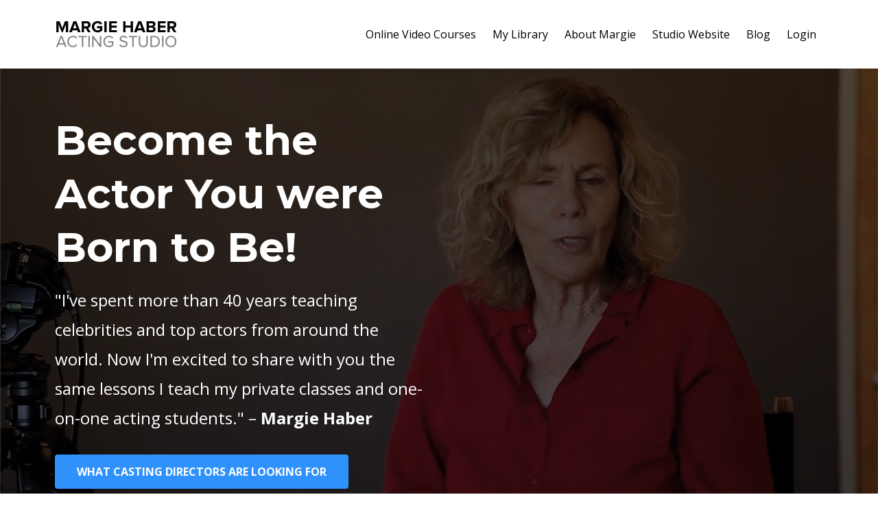

--- FILE ---
content_type: text/html; charset=utf-8
request_url: https://www.margiehaberactingstudio.com/
body_size: 8557
content:
<!DOCTYPE html>
<html lang="en">
  <head>

    <!-- Title and description ================================================== -->
    
              <meta name="csrf-param" content="authenticity_token">
              <meta name="csrf-token" content="cqhsrtiyKN0aVBVSuByXw/NDwiN3E2qPT/jjWSckfutOqN0gZVPY6T3Q2Cc/S9IPEmy7fzX+tFADuQF1seX9NA==">
            
    <title>
      
        Margie Haber Acting Studio
      
    </title>
    <meta charset="utf-8" />
    <meta content="IE=edge,chrome=1" http-equiv="X-UA-Compatible">
    <meta name="viewport" content="width=device-width, initial-scale=1, maximum-scale=1, user-scalable=no">
    

    <!-- Helpers ================================================== -->
    <meta property="og:type" content="website">
<meta property="og:url" content="https://www.margiehaberactingstudio.com">
<meta name="twitter:card" content="summary_large_image">

<meta property="og:title" content="Margie Haber Acting Studio">
<meta name="twitter:title" content="Margie Haber Acting Studio">




    <link href="https://kajabi-storefronts-production.kajabi-cdn.com/kajabi-storefronts-production/themes/668672/settings_images/RpWxHHEWQPy12MtXM82P_file.jpg?v=2" rel="shortcut icon" />
    <link rel="canonical" href="https://www.margiehaberactingstudio.com" />

    <!-- CSS ================================================== -->
    <link rel="stylesheet" href="https://maxcdn.bootstrapcdn.com/bootstrap/4.0.0-alpha.4/css/bootstrap.min.css" integrity="sha384-2hfp1SzUoho7/TsGGGDaFdsuuDL0LX2hnUp6VkX3CUQ2K4K+xjboZdsXyp4oUHZj" crossorigin="anonymous">
    <link rel="stylesheet" href="https://maxcdn.bootstrapcdn.com/font-awesome/4.5.0/css/font-awesome.min.css">
    
      <link href="//fonts.googleapis.com/css?family=Open+Sans:400,700,400italic,700italic|Montserrat:400,700,400italic,700italic" rel="stylesheet" type="text/css">
    
    <link rel="stylesheet" media="screen" href="https://kajabi-app-assets.kajabi-cdn.com/assets/core-0d125629e028a5a14579c81397830a1acd5cf5a9f3ec2d0de19efb9b0795fb03.css" />
    <link rel="stylesheet" media="screen" href="https://kajabi-storefronts-production.kajabi-cdn.com/kajabi-storefronts-production/themes/935750/assets/styles.css?1739375549005825" />
    <link rel="stylesheet" media="screen" href="https://kajabi-storefronts-production.kajabi-cdn.com/kajabi-storefronts-production/themes/935750/assets/overrides.css?1739375549005825" />

    <!-- Full Bleed Or Container ================================================== -->
    

    <!-- Header hook ================================================== -->
    <script type="text/javascript">
  var Kajabi = Kajabi || {};
</script>
<script type="text/javascript">
  Kajabi.currentSiteUser = {
    "id" : "-1",
    "type" : "Guest",
    "contactId" : "",
  };
</script>
<script type="text/javascript">
  Kajabi.theme = {
    activeThemeName: "Premier Site",
    previewThemeId: null,
    editor: false
  };
</script>
<meta name="turbo-prefetch" content="false">
<meta name="facebook-domain-verification" content="ey07ywkhi8g0mdnza6mj7xykt9pqsd" /><style type="text/css">
  #editor-overlay {
    display: none;
    border-color: #2E91FC;
    position: absolute;
    background-color: rgba(46,145,252,0.05);
    border-style: dashed;
    border-width: 3px;
    border-radius: 3px;
    pointer-events: none;
    cursor: pointer;
    z-index: 10000000000;
  }
  .editor-overlay-button {
    color: white;
    background: #2E91FC;
    border-radius: 2px;
    font-size: 13px;
    margin-inline-start: -24px;
    margin-block-start: -12px;
    padding-block: 3px;
    padding-inline: 10px;
    text-transform:uppercase;
    font-weight:bold;
    letter-spacing:1.5px;

    left: 50%;
    top: 50%;
    position: absolute;
  }
</style>
<script src="https://kajabi-app-assets.kajabi-cdn.com/vite/assets/track_analytics-999259ad.js" crossorigin="anonymous" type="module"></script><link rel="modulepreload" href="https://kajabi-app-assets.kajabi-cdn.com/vite/assets/stimulus-576c66eb.js" as="script" crossorigin="anonymous">
<link rel="modulepreload" href="https://kajabi-app-assets.kajabi-cdn.com/vite/assets/track_product_analytics-9c66ca0a.js" as="script" crossorigin="anonymous">
<link rel="modulepreload" href="https://kajabi-app-assets.kajabi-cdn.com/vite/assets/stimulus-e54d982b.js" as="script" crossorigin="anonymous">
<link rel="modulepreload" href="https://kajabi-app-assets.kajabi-cdn.com/vite/assets/trackProductAnalytics-3d5f89d8.js" as="script" crossorigin="anonymous">      <script type="text/javascript">
        if (typeof (window.rudderanalytics) === "undefined") {
          !function(){"use strict";window.RudderSnippetVersion="3.0.3";var sdkBaseUrl="https://cdn.rudderlabs.com/v3"
          ;var sdkName="rsa.min.js";var asyncScript=true;window.rudderAnalyticsBuildType="legacy",window.rudderanalytics=[]
          ;var e=["setDefaultInstanceKey","load","ready","page","track","identify","alias","group","reset","setAnonymousId","startSession","endSession","consent"]
          ;for(var n=0;n<e.length;n++){var t=e[n];window.rudderanalytics[t]=function(e){return function(){
          window.rudderanalytics.push([e].concat(Array.prototype.slice.call(arguments)))}}(t)}try{
          new Function('return import("")'),window.rudderAnalyticsBuildType="modern"}catch(a){}
          if(window.rudderAnalyticsMount=function(){
          "undefined"==typeof globalThis&&(Object.defineProperty(Object.prototype,"__globalThis_magic__",{get:function get(){
          return this},configurable:true}),__globalThis_magic__.globalThis=__globalThis_magic__,
          delete Object.prototype.__globalThis_magic__);var e=document.createElement("script")
          ;e.src="".concat(sdkBaseUrl,"/").concat(window.rudderAnalyticsBuildType,"/").concat(sdkName),e.async=asyncScript,
          document.head?document.head.appendChild(e):document.body.appendChild(e)
          },"undefined"==typeof Promise||"undefined"==typeof globalThis){var d=document.createElement("script")
          ;d.src="https://polyfill-fastly.io/v3/polyfill.min.js?version=3.111.0&features=Symbol%2CPromise&callback=rudderAnalyticsMount",
          d.async=asyncScript,document.head?document.head.appendChild(d):document.body.appendChild(d)}else{
          window.rudderAnalyticsMount()}window.rudderanalytics.load("2apYBMHHHWpiGqicceKmzPebApa","https://kajabiaarnyhwq.dataplane.rudderstack.com",{})}();
        }
      </script>
      <script type="text/javascript">
        if (typeof (window.rudderanalytics) !== "undefined") {
          rudderanalytics.page({"account_id":"39526","site_id":"39036"});
        }
      </script>
      <script type="text/javascript">
        if (typeof (window.rudderanalytics) !== "undefined") {
          (function () {
            function AnalyticsClickHandler (event) {
              const targetEl = event.target.closest('a') || event.target.closest('button');
              if (targetEl) {
                rudderanalytics.track('Site Link Clicked', Object.assign(
                  {"account_id":"39526","site_id":"39036"},
                  {
                    link_text: targetEl.textContent.trim(),
                    link_href: targetEl.href,
                    tag_name: targetEl.tagName,
                  }
                ));
              }
            };
            document.addEventListener('click', AnalyticsClickHandler);
          })();
        }
      </script>
<script>
!function(f,b,e,v,n,t,s){if(f.fbq)return;n=f.fbq=function(){n.callMethod?
n.callMethod.apply(n,arguments):n.queue.push(arguments)};if(!f._fbq)f._fbq=n;
n.push=n;n.loaded=!0;n.version='2.0';n.agent='plkajabi';n.queue=[];t=b.createElement(e);t.async=!0;
t.src=v;s=b.getElementsByTagName(e)[0];s.parentNode.insertBefore(t,s)}(window,
                                                                      document,'script','https://connect.facebook.net/en_US/fbevents.js');


fbq('init', '662252432300282', {"ct":"","country":null,"em":"","fn":"","ln":"","pn":"","zp":""});
fbq('track', "PageView");</script>
<noscript><img height="1" width="1" style="display:none"
src="https://www.facebook.com/tr?id=662252432300282&ev=PageView&noscript=1"
/></noscript>
<meta name='site_locale' content='en'><style type="text/css">
  /* Font Awesome 4 */
  .fa.fa-twitter{
    font-family:sans-serif;
  }
  .fa.fa-twitter::before{
    content:"𝕏";
    font-size:1.2em;
  }

  /* Font Awesome 5 */
  .fab.fa-twitter{
    font-family:sans-serif;
  }
  .fab.fa-twitter::before{
    content:"𝕏";
    font-size:1.2em;
  }
</style>
<link rel="stylesheet" href="https://cdn.jsdelivr.net/npm/@kajabi-ui/styles@1.0.4/dist/kajabi_products/kajabi_products.css" />
<script type="module" src="https://cdn.jsdelivr.net/npm/@pine-ds/core@3.13.0/dist/pine-core/pine-core.esm.js"></script>
<script nomodule src="https://cdn.jsdelivr.net/npm/@pine-ds/core@3.13.0/dist/pine-core/index.esm.js"></script>

    <script>
!function(f,b,e,v,n,t,s){if(f.fbq)return;n=f.fbq=function(){n.callMethod?
n.callMethod.apply(n,arguments):n.queue.push(arguments)};if(!f._fbq)f._fbq=n;
n.push=n;n.loaded=!0;n.version='2.0';n.agent='plkajabi';n.queue=[];t=b.createElement(e);t.async=!0;
t.src=v;s=b.getElementsByTagName(e)[0];s.parentNode.insertBefore(t,s)}(window,
                                                                      document,'script','https://connect.facebook.net/en_US/fbevents.js');


fbq('init', '816291115479621');
fbq('track', "PageView");</script>
<noscript><img height="1" width="1" style="display:none"
src="https://www.facebook.com/tr?id=816291115479621&ev=PageView&noscript=1"
/></noscript>
  </head>
  <body>
    <div class="container container--main">
      <div class="content-wrap">
        <div id="section-header" data-section-id="header"><!-- Header Variables -->























<!-- KJB Settings Variables -->





<style>
  .header {
    background: #fff;
  }
  
  .header .logo--text, .header--left .header-menu a {
    line-height: 40px;
  }
  .header .logo--image {
    height: 40px;
  }
  .header .logo img {
    max-height: 40px;
  }
  .announcement {
      background: #2e91fc;
      color: #fff;
    }
  /*============================================================================
    #Header User Menu Styles
  ==============================================================================*/
  .header .user__dropdown {
    background: #fff;
    top: 71px;
  }
  .header--center .user__dropdown {
    top: 50px;
  }
  
  /*============================================================================
    #Header Responsive Styles
  ==============================================================================*/
  @media (max-width: 767px) {
    .header .logo--text {
      line-height: 40px;
    }
    .header .logo--image {
      max-height: 40px;
    }
    .header .logo img {
      max-height: 40px;
    }
    .header .header-ham {
      top: 20px;
    }
  }
</style>



  <!-- Announcement Variables -->






<!-- KJB Settings Variables -->


<style>
  .announcement {
    background: #2e91fc;
    color: #fff;
  }
  a.announcement:hover {
    color: #fff;
  }
</style>



  <div class="header header--light header--left" kjb-settings-id="sections_header_settings_background_color">
    <div class="container">
      
        <a href="/" class="logo logo--image">
          <img src="https://kajabi-storefronts-production.kajabi-cdn.com/kajabi-storefronts-production/themes/668672/settings_images/F0UkhvGRwOgxGq5EgaXi_logo.jpg" kjb-settings-id="sections_header_settings_logo"/>
        </a>
      
      <div class="header-ham">
        <span></span>
        <span></span>
        <span></span>
      </div>
      <div kjb-settings-id="sections_header_settings_menu" class="header-menu">
        
          
            <a href="https://www.margiehaberactingstudio.com/courses">Online Video Courses</a>
          
            <a href="https://www.margiehaberactingstudio.com/library">My Library</a>
          
            <a href="https://www.margiehaberactingstudio.com/p/about-margie">About Margie</a>
          
            <a href="https://margiehaber.com/">Studio Website</a>
          
            <a href="https://www.margiehaberactingstudio.com/blog">Blog</a>
          
        
        
        <!-- User Dropdown Variables -->





<!-- KJB Settings Variables -->






  <span kjb-settings-id="sections_header_settings_language_login"><a href="/login">Login</a></span>


      </div>
    </div>
  </div>


</div>
        


        <div data-content-for-index data-dynamic-sections="index"><div id="section-1494867300050" data-section-id="1494867300050"><!-- Section Variables -->

















<!-- KJB Settings Variables -->




<style>
  
  .section--1494867300050 {
    /*============================================================================
      #Background Color Override
    ==============================================================================*/
    background: rgba(0,0,0,.7);
  }
  
</style>



<div style="overflow:hidden">
  <div class="hero-background background-image background-image--1494867300050 ">
    <div id="wistia_j219tcpc2k" class="wistia_embed backgroundVideo" data-src="j219tcpc2k" data-img="https://kajabi-storefronts-production.kajabi-cdn.com/kajabi-storefronts-production/themes/668672/settings_images/O3cNJzoKQvqBA7Tj8fl6_file.jpg" data-blank="blank.jpg"></div>

  <div class="section section--hero section--middle section--dark section--small section--1494867300050 " kjb-settings-id="sections_1494867300050_settings_overlay">
    <div class="container">
      <div class="row">
        
          <div class="col-md-6 text-xs-left btn__spacing btn__spacing--left">
            <h1 kjb-settings-id="sections_1494867300050_settings_title">Become the Actor You were Born to Be!</h1>
<div kjb-settings-id="sections_1494867300050_settings_text">
  <p>"I've spent more than 40 years teaching celebrities and top actors from around the world. Now I'm excited to share with you the same lessons I teach my private classes and one-on-one acting students." &ndash; <strong>Margie Haber</strong></p>
</div>

  












<style>
  /*============================================================================
    #Individual CTA Style
  ==============================================================================*/
  .btn--solid.btn--1494867300049_0 {
    background: #2e91fc !important;
    border-color: #2e91fc !important;
    color: #fff !important;
  }
  .btn--solid.btn--1494867300049_0:hover {
    color: #fff !important;
  }
  .btn--outline.btn--1494867300049_0 {
    border-color: #2e91fc !important;
    color: #2e91fc !important;
  }
  .btn--outline.btn--1494867300049_0:hover {
    color: #2e91fc !important;
  }
</style>
<a href="#two-step" class="btn btn-cta btn--auto btn--solid btn--med btn--1494867300049_0" data-num-seconds="0" id="" kjb-settings-id="sections_1494867300050_blocks_1494867300049_0_settings_btn_action" target="">WHAT CASTING DIRECTORS ARE LOOKING FOR</a>



          </div>
          <div class="col-md-6">
          </div>
        
      </div>
    </div>
  </div>
</div>

</div>


</div><div id="section-1539742410073" data-section-id="1539742410073"><!-- Section Virables -->











<!-- Kjb Section Variabels -->


<style>
  
  .section--1539742410073 {
    /*============================================================================
      #Background Color Override
    ==============================================================================*/
    background: #ecf0f1;
  }
  
  .section--link_list.section--dark.section--1539742410073 a, .section--link_list.section--light.section--1539742410073 a, .section--blog_posts.section--dark.section--1539742410073 a, .section--blog_posts.section--light.section--1539742410073 a, .section--feature.section--dark.section--1539742410073 a, .section--feature.section--light.section--1539742410073 a {
    
  }
</style>


<div id="" class="section section--offers section--top section--small section--light section--1539742410073" kjb-settings-id="sections_1539742410073_settings_background_color">
  <div class="container">
    
  <div class="row heading heading--empty">

  <div class="col-md-8">
    
    
  </div>
</div>

    <div class="row text-xs-center">
      
        
            










<div class="col-md-4">
  <a href="/resource_redirect/landing_pages/456857" class="card section--light" style="text-align: left;background: #fff;"   target="">
    <img class="card--img" src="https://kajabi-storefronts-production.kajabi-cdn.com/kajabi-storefronts-production/themes/668672/settings_images/A19J8TlRyBOrr247Wtuw_file.jpg" kjb-settings-id="sections_1539742410073_blocks_1539742410073_0_settings_image"/>
    <div class="card--body">
      <h5 class="card--title" style="color:;" kjb-settings-id="sections_1539742410073_blocks_1539742410073_0_settings_title">LIVE THE LIFE! </h5>
      <p class="card--description" style="color:;" kjb-settings-id="sections_1539742410073_blocks_1539742410073_0_settings_description">Transform every audition into an exciting opportunity to make a powerful impact. Learn how to shine without fear and enjoy the process like never before.</p>
      <h5 class="card--price" style="color:;" kjb-settings-id="sections_1539742410073_blocks_1539742410073_0_settings_price"></h5>
    </div>
  </a>
</div>

        
      
        
            










<div class="col-md-4">
  <a href="/resource_redirect/landing_pages/2149030090" class="card section--light" style="text-align: left;background: #fff;"   target="">
    <img class="card--img" src="https://kajabi-storefronts-production.kajabi-cdn.com/kajabi-storefronts-production/file-uploads/themes/935750/settings_images/677fb4-680c-cfc2-c61-34be811ee252_c54a19d2-832f-43dd-8084-ecd296ec1fee.jpg" kjb-settings-id="sections_1539742410073_blocks_1678048784865_settings_image"/>
    <div class="card--body">
      <h5 class="card--title" style="color:;" kjb-settings-id="sections_1539742410073_blocks_1678048784865_settings_title">ART OF THE SELF TAPE</h5>
      <p class="card--description" style="color:;" kjb-settings-id="sections_1539742410073_blocks_1678048784865_settings_description">Gain the confidence to master your self tape auditions. Watch Margie coach an actor to quickly create an amazing and deeply rewarding self tape audition.</p>
      <h5 class="card--price" style="color:;" kjb-settings-id="sections_1539742410073_blocks_1678048784865_settings_price"></h5>
    </div>
  </a>
</div>

        
      
        
            










<div class="col-md-4">
  <a href="/resource_redirect/landing_pages/765247" class="card section--light" style="text-align: left;background: #fff;"   target="">
    <img class="card--img" src="https://kajabi-storefronts-production.kajabi-cdn.com/kajabi-storefronts-production/themes/935750/settings_images/z5uzJCWRQKSmO5gDSktM_file.jpg" kjb-settings-id="sections_1539742410073_blocks_1569089725322_settings_image"/>
    <div class="card--body">
      <h5 class="card--title" style="color:;" kjb-settings-id="sections_1539742410073_blocks_1569089725322_settings_title">CREATING CHARACTER</h5>
      <p class="card--description" style="color:;" kjb-settings-id="sections_1539742410073_blocks_1569089725322_settings_description">Bring your characters to life with the intuitive power of relationships. This unique approach to creating character will transform your acting and your life.</p>
      <h5 class="card--price" style="color:;" kjb-settings-id="sections_1539742410073_blocks_1569089725322_settings_price"></h5>
    </div>
  </a>
</div>

        
      
    </div>
  </div>
</div>

</div><div id="section-1539738623673" data-section-id="1539738623673"><!-- Section Virables -->











<!-- Kjb Section Variabels -->


<style>
  
  .section--1539738623673 {
    /*============================================================================
      #Background Color Override
    ==============================================================================*/
    background: #ffffff;
  }
  
  .section--link_list.section--dark.section--1539738623673 a, .section--link_list.section--light.section--1539738623673 a, .section--blog_posts.section--dark.section--1539738623673 a, .section--blog_posts.section--light.section--1539738623673 a, .section--feature.section--dark.section--1539738623673 a, .section--feature.section--light.section--1539738623673 a {
    
  }
</style>


<!-- Section Variables -->



<!-- KJB Settings Variables -->


<div id="" class="section section--text section--middle section--small section--light section--1539738623673" kjb-settings-id="sections_1539738623673_settings_background_color">
  <div class="container">
    
  <div class="row heading">

  <div class="col-md-8">
    
      <h2 class="heading__title" kjb-settings-id="sections_1539738623673_settings_heading">The best and most exciting part of your actor's journey is about to begin.</h2>
    
    
      <p class="heading__subtitle" kjb-settings-id="sections_1539738623673_settings_subheading">Sometimes acting can seem like an impossible dream. But even superstars start out exactly where you are right now! These comprehensive resources will guide you through the most challenging aspects of acting and auditions.</p>
    
  </div>
</div>

    <div class="row text-xs-center">
      <div class="col-md-10">
        <div kjb-settings-id="sections_1539738623673_settings_text" style="text-align: left">
          <p><span style="font-weight: 400;">Dear Actor,</span></p>
<p>I’m Margie Haber.</p>
<p><span style="font-weight: 400;">It’s hard for me to believe that I am the same Margie who started as an actress at 24, hoping that I, too, would be discovered.</span></p>
<p><span style="font-weight: 400;">I've studied with some of the major acting greats like Lee Strasberg and Milton Katseles, among many others. When I got started, I was young and frightened. I thought these teachers would answer my prayers and show me how to be a great actor. What I didn’t realize then was how much power I gave to them and how small I felt as a student.</span></p>
<p><span style="font-weight: 400;">I learned a lot </span><i><span style="font-weight: 400;">the hard way</span></i><span style="font-weight: 400;">, but now I have over 40 years of experience as a teacher, author, and acting coach. I've worked with thousands of actors at every level. Based on my experience with celebrity movie stars and aspiring beginners alike, I've developed a teaching method that gets powerful, life-changing results. </span></p>
<p><span style="font-weight: 400;">Wanting to share these powerful techniques with more people, I became an author and wrote How to Get the Part Without Falling Apart. I'm humbled that the book has become required reading in many acting programs at universities and colleges nationwide and abroad.</span></p>
<p><span style="font-weight: 400;">And now, I'm excited to share with you the same lessons that I've been teaching celebrity actors and private clients. The trainings, courses, and video programs we're creating for you here are no different than what I offer when I lead seminars or workshops. I'm here to provide you with world-class resources so you can become the actor you were born to be.</span></p>
<p><span style="font-weight: 400;">My teachings are about helping you celebrate and unleash YOUR gifts, YOUR authenticity, and YOUR power as both an actor and a human being.</span></p>
<p><span style="font-weight: 400;">To YOUR success!</span></p>
<p><span style="font-weight: 400;">Margie</span></p>
        </div>
        
      </div>
    </div>
  </div>
</div>

</div><div id="section-1539741560301" data-section-id="1539741560301"><!-- Section Virables -->











<!-- Kjb Section Variabels -->


<style>
  
    .background-image--1539741560301 {
      background-image: url(https://kajabi-storefronts-production.kajabi-cdn.com/kajabi-storefronts-production/themes/668672/settings_images/bkHps5ZRcCpxMjKMJhOw_file.jpg);
    }
  
  .section--1539741560301 {
    /*============================================================================
      #Background Color Override
    ==============================================================================*/
    background: rgba(20, 50, 92, 0.92);
  }
  
  .section--link_list.section--dark.section--1539741560301 a, .section--link_list.section--light.section--1539741560301 a, .section--blog_posts.section--dark.section--1539741560301 a, .section--blog_posts.section--light.section--1539741560301 a, .section--feature.section--dark.section--1539741560301 a, .section--feature.section--light.section--1539741560301 a {
    
  }
</style>


<!-- Section Variables -->






<!-- KJB Settings Variables -->



<div class="background-image background-image--1539741560301">
  <div class="section section--showcase section--middle section--medium section--dark section--1539741560301" kjb-settings-id="sections_1539741560301_settings_background_color">
    <div class="container">
      <div class="row">
        
          
            <div class="col-md-6">
              <div class="btn__spacing--left" kjb-settings-id="sections_1539741560301_settings_text" style="text-align: left">
  <h2><span style="color: #ffffff;">A&nbsp;few of Margie's Celebrity Clients</span></h2>
<p><span style="font-weight: 400; color: #ffffff;">&ldquo;I came to see Margie, worked with her, got a whole bunch of great ideas and was so prepared to go back. I was going to go get this job and I was gonna knock their socks off because I was so ready.&rdquo;&nbsp; &ndash;&nbsp;<strong>HALLE BERRY&nbsp;</strong></span></p>
<p><span style="font-weight: 400; color: #ffffff;">&ldquo;There are so many acting teachers out there, and I&rsquo;ve studied with some of the best, but for auditioning, there&rsquo;s only Margie.&rdquo;&nbsp; &ndash;&nbsp;<strong>HEATHER LOCKLEAR</strong></span></p>
<p><span style="color: #ffffff;">&ldquo;Margie understands actors and is wonderful with them. She has developed a fabulous technique for auditioning and getting the job in a limited amount of time.&rdquo;&nbsp; &ndash;&nbsp;<strong>COLIN EGGLESFIELD</strong>&nbsp;</span></p>
<p><span style="font-weight: 400; color: #ffffff;">&ldquo;Margie Haber is a great teacher for any level of actor. She can help you take your auditioning skills to the next level. She is fantastic in every way.&rdquo;&nbsp; &ndash;&nbsp;<strong>MOLLY SIMS</strong></span></p>
<p><span style="font-weight: 400; color: #ffffff;">&ldquo;Margie Haber was recommended to me. I took her three-day weekend intensive&hellip; it reminded me of why I wanted to be an actor&hellip; it was a really reinforcing moment in my life.&rdquo;&nbsp; &ndash;&nbsp;<strong>SOPHIA BUSH</strong></span></p>
<p><span style="color: #ffffff;">&ldquo;Margie changed the way I approached comedy by teaching me not to be afraid of my own core. Margie gently pushed me out of my comfort zone and for that I will always be grateful. If you are looking to grow and be the best actor you can be, go to Margie" <strong>&ndash; TIFFANY HADDISH</strong></span></p>
<div class=""><span style="color: #ffffff;">"Margie taught me how to make a cold script, warm&rdquo; &ndash; <strong>KYLE CHANDLER</strong></span></div>
  
</div>

            </div>
            <div class="col-md-5 offset-md-1">
              <img src="https://kajabi-storefronts-production.kajabi-cdn.com/kajabi-storefronts-production/themes/668672/settings_images/VGAS2hNQHKvluEJ7CwOA_file.jpg" class="img-fluid" kjb-settings-id="sections_1539741560301_settings_image"/>
            </div>
          
        
      </div>
    </div>
  </div>
</div>

</div></div>
        <div id="section-footer" data-section-id="footer">


<style>
  .container--main {
    background: #272d34;
  }
  .footer {
    background: #272d34;
  }
  
</style>

  <footer class="footer footer--dark footer--left" kjb-settings-id="sections_footer_settings_background_color">
    <div class="container">
      <div class="footer__text-container">
        
        
          <span kjb-settings-id="sections_footer_settings_copyright" class="footer__copyright">&copy; 2026 Margie Haber</span>
        
        
          <div class="footer__powered-by">
            <a target="_blank" rel="nofollow noopener" href="https://app.kajabi.com/r/JxUDEA9s?powered_by=true">Powered by Kajabi</a>
          </div>
        
        
          <div kjb-settings-id="sections_footer_settings_menu" class="footer__menu">
            
              <a class="footer__menu-item" href="https://margiehaber.com/">LA Studio and Classes</a>
            
              <a class="footer__menu-item" href="https://www.margiehaberactingstudio.com/pages/terms">Terms</a>
            
              <a class="footer__menu-item" href="https://www.margiehaberactingstudio.com/pages/privacy-policy">Privacy</a>
            
              <a class="footer__menu-item" href="https://www.margiehaberactingstudio.com/contact">Contact</a>
            
          </div>
        
      </div>
      <!-- Section Variables -->






















<!-- KJB Settings Variables -->

















<style>
  .footer .social-icons__icon,
  .footer .social-icons__icon:hover {
    color: #ffffff;
  }
  .footer .social-icons--round .social-icons__icon ,
  .footer .social-icons--square .social-icons__icon {
    background-color: #2e91fc;
  }
</style>


  <div class="social-icons social-icons--none social-icons--left">
    <div class="social-icons__row">
      
        <a class="social-icons__icon fa fa-facebook" href="https://www.facebook.com/margiehaberstudio/" kjb-settings-id="sections_footer_settings_social_icon_link_facebook"></a>
      
      
        <a class="social-icons__icon fa fa-twitter" href="https://twitter.com/margiehaber" kjb-settings-id="sections_footer_settings_social_icon_link_twitter"></a>
      
      
        <a class="social-icons__icon fa fa-instagram" href="https://www.instagram.com/margiehaberstudio/" kjb-settings-id="sections_footer_settings_social_icon_link_instagram"></a>
      
      
        <a class="social-icons__icon fa fa-youtube" href="https://www.youtube.com/user/margiehaberstudio" kjb-settings-id="sections_footer_settings_social_icon_link_youtube"></a>
      
      
      
      
      
      
      
      
      
      
      
      
      
    </div>
  </div>


    </div>
  </footer>


</div>
      </div>
    </div>
    
      <div id="section-pop_exit" data-section-id="pop_exit">

  



  


</div>
    
    <div id="section-pop_two_step" data-section-id="pop_two_step">






  


<style>
  #two-step {
    display: none;
    /*============================================================================
      #Background Color Override
    ==============================================================================*/
    
      /*============================================================================
        #Text Color Override
      ==============================================================================*/
      color: ;
    
  }
</style>

<div id="two-step" class="pop pop--light">
  <div class="pop__content">
    <div class="pop__inner">
      <div class="pop__body" style="background: #fff;">
        <a class="pop__close">
          Close
        </a>
        
          <img src="https://kajabi-storefronts-production.kajabi-cdn.com/kajabi-storefronts-production/themes/668672/settings_images/OyYMe0uR6SymvJDGN0ef_margie_haber_video_thumb2.jpg" class="img-fluid" kjb-settings-id="sections_pop_two_step_settings_image"/>
        
        <div class="pop__body--inner">
          
            <div class="block--1492725503624">
              
                  <div kjb-settings-id="sections_pop_two_step_blocks_1492725503624_settings_text">
  <h3>Learn what casting directors are really looking for, but&nbsp;won't tell you!</h3>
<p>Enter your best email for instant access to this important&nbsp;video lesson. We'll also send you valuable tips and insights from Margie's most important teachings.</p>
</div>

              
            </div>
          
          
  <form data-parsley-validate="true" data-kjb-disable-on-submit="true" action="https://www.margiehaberactingstudio.com/forms/126823/form_submissions" accept-charset="UTF-8" method="post"><input name="utf8" type="hidden" value="&#x2713;" autocomplete="off" /><input type="hidden" name="authenticity_token" value="cqhsrtiyKN0aVBVSuByXw/NDwiN3E2qPT/jjWSckfutOqN0gZVPY6T3Q2Cc/S9IPEmy7fzX+tFADuQF1seX9NA==" autocomplete="off" /><input type="text" name="website_url" autofill="off" placeholder="Skip this field" style="display: none;" /><input type="hidden" name="kjb_fk_checksum" autofill="off" value="436eb498a5868936b48496ff84432ac6" />
    
    
    
    
    
    
    
    

    <style>
      /*============================================================================
        #Individual CTA Style
      ==============================================================================*/
      .btn--sections_pop_two_step_settings_btn_text.btn--solid {
        background: #2e91fc;
        border-color: #2e91fc;
        color: #fff;
      }
      .btn--sections_pop_two_step_settings_btn_text.btn--outline {
        border-color: #2e91fc;
        color: #2e91fc;
      }
    </style>
    <div class="pop__form" kjb-settings-id="sections_pop_two_step_settings_form">
      <input type="hidden" name="thank_you_url" value="/resource_redirect/landing_pages/361383">
      <div class="row optin optin--stacked">
        
          <div class="col-sm-12">
            <div class="email-field form-group"><input required="required" class="form-control" placeholder="Email" type="email" name="form_submission[email]" id="form_submission_email" /></div>
          </div>
        
        <div class="col-sm-12">
          <button class="btn btn--sections_pop_two_step_settings_btn_text btn--block btn--solid btn-form" id="form-button" type="submit" kjb-settings-id="sections_pop_two_step_settings_btn_text">TAKE ME TO THE VIDEO</button>
        </div>
      </div>
    </div>
  </form>


        </div>
      </div>
    </div>
  </div>
</div>

</div>

    <!-- Javascripts ================================================== -->
    <script src="https://kajabi-app-assets.kajabi-cdn.com/assets/core-138bf53a645eb18eb9315f716f4cda794ffcfe0d65f16ae1ff7b927f8b23e24f.js"></script>
    <script charset='ISO-8859-1' src='https://fast.wistia.com/assets/external/E-v1.js'></script>
    <script charset='ISO-8859-1' src='https://fast.wistia.com/labs/crop-fill/plugin.js'></script>
    <script src="https://cdnjs.cloudflare.com/ajax/libs/ouibounce/0.0.12/ouibounce.min.js"></script>
    <script src="https://cdnjs.cloudflare.com/ajax/libs/slick-carousel/1.6.0/slick.min.js"></script>
    <script src="https://kajabi-storefronts-production.kajabi-cdn.com/kajabi-storefronts-production/themes/935750/assets/scripts.js?1739375549005825"></script>
    <script src="https://cdnjs.cloudflare.com/ajax/libs/tether/1.3.8/js/tether.min.js"></script><!-- Tether for Bootstrap -->
    <script src="https://maxcdn.bootstrapcdn.com/bootstrap/4.0.0-alpha.4/js/bootstrap.min.js" integrity="sha384-VjEeINv9OSwtWFLAtmc4JCtEJXXBub00gtSnszmspDLCtC0I4z4nqz7rEFbIZLLU" crossorigin="anonymous"></script>
    <script id="dsq-count-scr" src="//.disqus.com/count.js" async=""></script>
  </body>
</html>